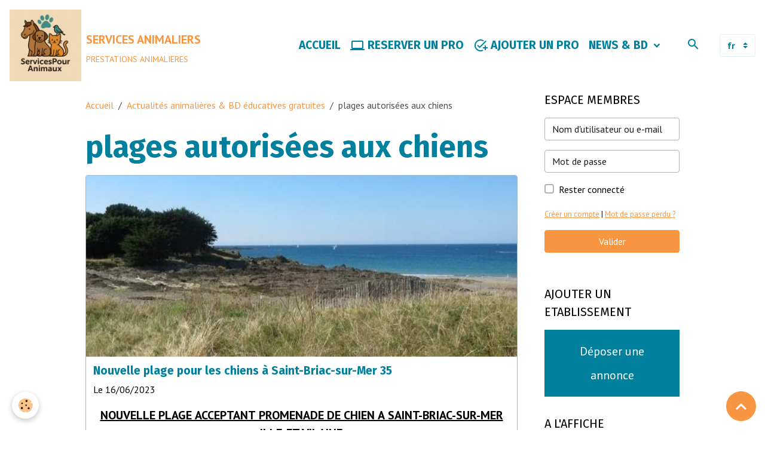

--- FILE ---
content_type: text/html; charset=UTF-8
request_url: https://www.servicespouranimaux.com/blog/do/tag/plages-autorisees-aux-chiens/
body_size: 96713
content:

<!DOCTYPE html>
<html lang="fr">
    <head>
        <title>plages autorisées aux chiens</title>
        <meta name="theme-color" content="rgb(255, 255, 255)">
        <meta name="msapplication-navbutton-color" content="rgb(255, 255, 255)">
        <!-- METATAGS -->
        <!-- rebirth / basic -->
<!--[if IE]>
<meta http-equiv="X-UA-Compatible" content="IE=edge">
<![endif]-->
<meta charset="utf-8">
<meta name="viewport" content="width=device-width, initial-scale=1, shrink-to-fit=no">
    <link rel="alternate" type="application/rss+xml" href="https://www.servicespouranimaux.com/blog/do/rss.xml" />
    <link href="//www.servicespouranimaux.com/fr/themes/designlines/610a7ec3e77e6d1485e6fede.css?v=8eaf8b4612a69cbec9d909554f2ab22b" rel="stylesheet">
    <link href="//www.servicespouranimaux.com/fr/themes/designlines/61e844a6c05a58a70924745a.css?v=efe782c9fdf73b21d046a18d76617ff9" rel="stylesheet">
    <link rel="canonical" href="https://www.servicespouranimaux.com/blog/do/tag/plages-autorisees-aux-chiens/">
    <meta name="msvalidate.01" content="c57790f302334da89611847e66d7572c">
<meta name="generator" content="e-monsite (e-monsite.com)">

    <link rel="icon" href="https://www.servicespouranimaux.com/medias/site/favicon/servicespouranimaux-logo-officiel.png">
    <link rel="apple-touch-icon" sizes="114x114" href="https://www.servicespouranimaux.com/medias/site/mobilefavicon/logo-officiel-servicespouranimaux-1.png?fx=c_114_114">
    <link rel="apple-touch-icon" sizes="72x72" href="https://www.servicespouranimaux.com/medias/site/mobilefavicon/logo-officiel-servicespouranimaux-1.png?fx=c_72_72">
    <link rel="apple-touch-icon" href="https://www.servicespouranimaux.com/medias/site/mobilefavicon/logo-officiel-servicespouranimaux-1.png?fx=c_57_57">
    <link rel="apple-touch-icon-precomposed" href="https://www.servicespouranimaux.com/medias/site/mobilefavicon/logo-officiel-servicespouranimaux-1.png?fx=c_57_57">

<link href="https://fonts.googleapis.com/css?family=Fira%20Sans:300,400,700%7CCabin:300,400,700%7CPT%20Sans:300,400,700&amp;display=swap" rel="stylesheet">

    
    <link rel="preconnect" href="https://fonts.googleapis.com">
    <link rel="preconnect" href="https://fonts.gstatic.com" crossorigin="anonymous">
    <link href="https://fonts.googleapis.com/css?family=Cabin:300,300italic,400,400italic,700,700italic&display=swap" rel="stylesheet">

<link href="//www.servicespouranimaux.com/themes/combined.css?v=6_1642769533_54" rel="stylesheet">


<link rel="preload" href="//www.servicespouranimaux.com/medias/static/themes/bootstrap_v4/js/jquery-3.6.3.min.js?v=26012023" as="script">
<script src="//www.servicespouranimaux.com/medias/static/themes/bootstrap_v4/js/jquery-3.6.3.min.js?v=26012023"></script>
<link rel="preload" href="//www.servicespouranimaux.com/medias/static/themes/bootstrap_v4/js/popper.min.js?v=31012023" as="script">
<script src="//www.servicespouranimaux.com/medias/static/themes/bootstrap_v4/js/popper.min.js?v=31012023"></script>
<link rel="preload" href="//www.servicespouranimaux.com/medias/static/themes/bootstrap_v4/js/bootstrap.min.js?v=31012023" as="script">
<script src="//www.servicespouranimaux.com/medias/static/themes/bootstrap_v4/js/bootstrap.min.js?v=31012023"></script>
<script src="//www.servicespouranimaux.com/themes/combined.js?v=6_1642769533_54&lang=fr"></script>
<script type="application/ld+json">
    {
        "@context" : "https://schema.org/",
        "@type" : "WebSite",
        "name" : "SERVICES ANIMALIERS",
        "url" : "https://www.servicespouranimaux.com/"
    }
</script>

<meta name="google-site-verification" content="adBdxFfABbwvsNdCEdjcFvSsPjXaopcb7ytkxz1clyY" />


        <!-- //METATAGS -->
            <script src="//www.servicespouranimaux.com/medias/static/js/rgpd-cookies/jquery.rgpd-cookies.js?v=763"></script>
    <script>
                                    $(document).ready(function() {
            $.RGPDCookies({
                theme: 'bootstrap_v4',
                site: 'www.servicespouranimaux.com',
                privacy_policy_link: '/about/privacypolicy/',
                cookies: [{"id":null,"favicon_url":"https:\/\/ssl.gstatic.com\/analytics\/20210414-01\/app\/static\/analytics_standard_icon.png","enabled":true,"model":"google_analytics","title":"Google Analytics","short_description":"Permet d'analyser les statistiques de consultation de notre site","long_description":"Indispensable pour piloter notre site internet, il permet de mesurer des indicateurs comme l\u2019affluence, les produits les plus consult\u00e9s, ou encore la r\u00e9partition g\u00e9ographique des visiteurs.","privacy_policy_url":"https:\/\/support.google.com\/analytics\/answer\/6004245?hl=fr","slug":"google-analytics"},{"id":null,"favicon_url":"","enabled":true,"model":"addthis","title":"AddThis","short_description":"Partage social","long_description":"Nous utilisons cet outil afin de vous proposer des liens de partage vers des plateformes tiers comme Twitter, Facebook, etc.","privacy_policy_url":"https:\/\/www.oracle.com\/legal\/privacy\/addthis-privacy-policy.html","slug":"addthis"}],
                modal_title: 'Gestion\u0020des\u0020cookies',
                modal_description: 'd\u00E9pose\u0020des\u0020cookies\u0020pour\u0020am\u00E9liorer\u0020votre\u0020exp\u00E9rience\u0020de\u0020navigation,\nmesurer\u0020l\u0027audience\u0020du\u0020site\u0020internet,\u0020afficher\u0020des\u0020publicit\u00E9s\u0020personnalis\u00E9es,\nr\u00E9aliser\u0020des\u0020campagnes\u0020cibl\u00E9es\u0020et\u0020personnaliser\u0020l\u0027interface\u0020du\u0020site.',
                privacy_policy_label: 'Consulter\u0020la\u0020politique\u0020de\u0020confidentialit\u00E9',
                check_all_label: 'Tout\u0020cocher',
                refuse_button: 'Refuser',
                settings_button: 'Param\u00E9trer',
                accept_button: 'Accepter',
                callback: function() {
                    // website google analytics case (with gtag), consent "on the fly"
                    if ('gtag' in window && typeof window.gtag === 'function') {
                        if (window.jsCookie.get('rgpd-cookie-google-analytics') === undefined
                            || window.jsCookie.get('rgpd-cookie-google-analytics') === '0') {
                            gtag('consent', 'update', {
                                'ad_storage': 'denied',
                                'analytics_storage': 'denied'
                            });
                        } else {
                            gtag('consent', 'update', {
                                'ad_storage': 'granted',
                                'analytics_storage': 'granted'
                            });
                        }
                    }
                }
            });
        });
    </script>
        <script async src="https://www.googletagmanager.com/gtag/js?id=G-4VN4372P6E"></script>
<script>
    window.dataLayer = window.dataLayer || [];
    function gtag(){dataLayer.push(arguments);}
    
    gtag('consent', 'default', {
        'ad_storage': 'denied',
        'analytics_storage': 'denied'
    });
    
    gtag('js', new Date());
    gtag('config', 'G-4VN4372P6E');
</script>

        
    <!-- Global site tag (gtag.js) -->
        <script async src="https://www.googletagmanager.com/gtag/js?id=G-6G8280STM2"></script>
        <script>
        window.dataLayer = window.dataLayer || [];
        function gtag(){dataLayer.push(arguments);}

gtag('consent', 'default', {
            'ad_storage': 'denied',
            'analytics_storage': 'denied'
        });
        gtag('set', 'allow_ad_personalization_signals', false);
                gtag('js', new Date());
        gtag('config', 'G-6G8280STM2');
    </script>
                            </head>
    <body id="blog_do_tag_plages-autorisees-aux-chiens" data-template="default">
        

                <!-- BRAND TOP -->
        
        <!-- NAVBAR -->
                                                                                                                                                                <nav class="navbar navbar-expand-lg position-sticky radius-top" id="navbar" data-animation="sliding" data-shrink="150">
                                                                    <a aria-label="brand" class="navbar-brand d-inline-flex align-items-center" href="https://www.servicespouranimaux.com/">
                                                    <img src="https://www.servicespouranimaux.com/medias/site/logos/logo-officiel-servicespouranimaux.png" alt="SERVICES ANIMALIERS" class="img-fluid brand-logo mr-2 d-inline-block">
                                                                        <span class="brand-titles d-lg-flex flex-column align-items-start">
                            <span class="brand-title d-inline-block">SERVICES ANIMALIERS</span>
                                                        <span class="brand-subtitle d-none d-lg-inline-block">PRESTATIONS ANIMALIERES</span>
                                                    </span>
                                            </a>
                                                    <button id="buttonBurgerMenu" title="BurgerMenu" class="navbar-toggler collapsed" type="button" data-toggle="collapse" data-target="#menu">
                    <span></span>
                    <span></span>
                    <span></span>
                    <span></span>
                </button>
                <div class="collapse navbar-collapse flex-lg-grow-0 ml-lg-auto" id="menu">
                                                                                                                <ul class="navbar-nav navbar-menu nav-all nav-all-right">
                                                                                                                                                                                            <li class="nav-item" data-index="1">
                            <a class="nav-link" href="https://www.servicespouranimaux.com/">
                                                                ACCUEIL
                            </a>
                                                                                </li>
                                                                                                                                                                                            <li class="nav-item" data-index="2">
                            <a class="nav-link" href="https://www.servicespouranimaux.com/annuaire/">
                                                                                                                                                                                <i class="material-icons md-computer"></i>
                                                                RESERVER UN PRO
                            </a>
                                                                                </li>
                                                                                                                                                                                            <li class="nav-item" data-index="3">
                            <a class="nav-link" href="https://www.servicespouranimaux.com/members/subscribe/">
                                                                                                                                                                                <i class="material-icons md-add_task"></i>
                                                                AJOUTER UN PRO
                            </a>
                                                                                </li>
                                                                                                                                                                                                                                                                            <li class="nav-item dropdown" data-index="4">
                            <a class="nav-link dropdown-toggle" href="https://www.servicespouranimaux.com/blog/">
                                                                NEWS & BD
                            </a>
                                                                                        <div class="collapse dropdown-menu">
                                    <ul class="list-unstyled">
                                                                                                                                                                                                                                                                    <li>
                                                <a class="dropdown-item" href="https://www.servicespouranimaux.com/blog/actualites/">
                                                    Actualités animalières
                                                </a>
                                                                                                                                            </li>
                                                                                                                                                                                                                                                                    <li>
                                                <a class="dropdown-item" href="https://www.servicespouranimaux.com/blog/promos/">
                                                    Promotions animalières
                                                </a>
                                                                                                                                            </li>
                                                                                                                                                                                                                                                                    <li>
                                                <a class="dropdown-item" href="https://www.servicespouranimaux.com/blog/dictionnaire-animalier-lexique-races-canines-felines-equines-rongeurs-reptiles-oiseaux/">
                                                    Lexique animalier
                                                </a>
                                                                                                                                            </li>
                                                                                                                                                                                                                                                                    <li>
                                                <a class="dropdown-item" href="https://www.servicespouranimaux.com/blog/bd-chien-chat-nac-cheval-bande-dessinee-educative-avec-animaux/">
                                                    BD éducatives gratuites
                                                </a>
                                                                                                                                            </li>
                                                                                <li class="dropdown-menu-root">
                                            <a class="dropdown-item" href="https://www.servicespouranimaux.com/blog/">NEWS & BD</a>
                                        </li>
                                    </ul>
                                </div>
                                                    </li>
                                    </ul>
            
                                    
                    
                                        <ul class="navbar-nav navbar-widgets ml-lg-4">
                                                <li class="nav-item d-none d-lg-block">
                            <a href="javascript:void(0)" class="nav-link search-toggler"><i class="material-icons md-search"></i></a>
                        </li>
                                                                    </ul>
                                        
                                        <select class="custom-select navbar-langs ml-lg-4" onchange="window.location.href=this.value">
                                                <option value="//www.servicespouranimaux.com/en">
                        en
                        </option>
                                                <option selected value="//www.servicespouranimaux.com/">
                        fr
                        </option>
                                            </select>
                    
                                        <form method="get" action="https://www.servicespouranimaux.com/search/site/" id="navbar-search" class="fade">
                        <input class="form-control form-control-lg" type="text" name="q" value="" placeholder="Votre recherche" pattern=".{3,}" required>
                        <button type="submit" class="btn btn-link btn-lg"><i class="material-icons md-search"></i></button>
                        <button type="button" class="btn btn-link btn-lg search-toggler d-none d-lg-inline-block"><i class="material-icons md-clear"></i></button>
                    </form>
                                    </div>
                    </nav>

        <!-- HEADER -->
                                                        <header id="header">
                                </header>
                <!-- //HEADER -->

        <!-- WRAPPER -->
                                                            <div id="wrapper" class="container">

                        <div class="row align-items-lg-start">
                            <main id="main" class="col-lg-9">

                                                                            <ol class="breadcrumb">
                                    <li class="breadcrumb-item"><a href="https://www.servicespouranimaux.com/">Accueil</a></li>
                                                <li class="breadcrumb-item"><a href="https://www.servicespouranimaux.com/blog/">Actualités animalières & BD éducatives gratuites</a></li>
                                                <li class="breadcrumb-item active">plages autorisées aux chiens</li>
                        </ol>

    <script type="application/ld+json">
        {
            "@context": "https://schema.org",
            "@type": "BreadcrumbList",
            "itemListElement": [
                                {
                    "@type": "ListItem",
                    "position": 1,
                    "name": "Accueil",
                    "item": "https://www.servicespouranimaux.com/"
                  },                                {
                    "@type": "ListItem",
                    "position": 2,
                    "name": "Actualités animalières &amp; BD éducatives gratuites",
                    "item": "https://www.servicespouranimaux.com/blog/"
                  },                                {
                    "@type": "ListItem",
                    "position": 3,
                    "name": "plages autorisées aux chiens",
                    "item": "https://www.servicespouranimaux.com//blog/do/tag/plages-autorisees-aux-chiens"
                  }                          ]
        }
    </script>
                                            
                                        
                                        
                                                            <div class="view view-blog" id="view-tags">

        <div class="container">
        <div class="row">
            <div class="col">
                                <h1 class="view-title">plages autorisées aux chiens</h1>
                    
                            </div>
        </div>
    </div>
                    
                        
<div id="rows-610a7ec3e77e6d1485e6fede" class="rows" data-total-pages="1" data-current-page="1">
                            
                        
                                                                                        
                                                                
                
                        
                
                
                                    
                
                                
        
                                    <div id="row-610a7ec3e77e6d1485e6fede-1" class="row-container pos-1 page_1 container">
                    <div class="row-content">
                                                                                <div class="row" data-role="line">
                                    
                                                                                
                                                                                                                                                                                                            
                                                                                                                                                                                                                                                    
                                                                                
                                                                                
                                                                                                                        
                                                                                
                                                                                                                                                                            
                                                                                        <div data-role="cell" data-size="lg" id="cell-610a7ec3e7816d1485e6e16c" class="col widget-blog-tag">
                                               <div class="col-content">                                                        
<div id="blog_tag0">
    <div class="card-deck blog-items default-style list-1-col" data-addon="blog">
            <div class="card blog-item"  data-category="actualites" data-date="06/16/2023">

            
                        <a href="https://www.servicespouranimaux.com/blog/actualites/plage-pour-chien-saint-briac-sur-mer-promenade-de-chien-sans-laisse-ille-et-vilaine.html" class="card-object">
                <img loading="lazy" src="https://www.servicespouranimaux.com/medias/images/plage-pour-chien-saint-briac-sur-mer-plages-autorisees-aux-chiens-ille-et-vilaine-35.jpg?fx=c_1200_675&v=1" alt="Plage acceptant promenade de chien Saint-Briac-sur-Mer 35" class="mx-auto d-block" width="1200" height="675">
            </a>
                        <div class="card-body">
                                <p class="media-heading">
                    <a href="https://www.servicespouranimaux.com/blog/actualites/plage-pour-chien-saint-briac-sur-mer-promenade-de-chien-sans-laisse-ille-et-vilaine.html">Nouvelle plage pour les chiens à Saint-Briac-sur-Mer 35</a>
                </p>
                                <p class="meta">
                                            <span class="meta-date">Le 16/06/2023</span>
                                    </p>
                                <div class="description">
                    <p style="text-align: center;"><u><strong><span style="font-size:20px;">NOUVELLE PLAGE ACCEPTANT PROMENADE DE CHIEN A SAINT-BRIAC-SUR-MER ILLE-ET-VILAINE</span></strong></u></p>

<p style="text-align: center;">&nbsp;</p>

<p><span style="font-size:20px;"></span></p>

<p><span style="font-size:20px;">Bonne nouvelle pour les <strong>chiens </strong>et leurs propri&eacute;taires, depuis peu, il existe une nouvelle <strong>plage acceptant les chiens</strong> et la <strong>promenade de chien sans laisse</strong> &agrave; <strong>Saint-Briac-sur-Mer</strong> en <strong>Ille-et-Vilaine</strong> dans la r&eacute;gion <strong>Bretagne</strong>.</span></p>

<p><span style="font-size:20px;"><strong>Saint-Briac-sur-Mer</strong> est situ&eacute;e&nbsp;&agrave; l&#39;ouest de <strong>Dinard </strong>et de <strong>Saint-Malo</strong> et la commune est frontali&egrave;re avec le d&eacute;partement des <strong>C&ocirc;tes-d&#39;Armor</strong>. Repr&eacute;sent&eacute;e actuellement par Monsieur Le Maire Philippe Fourneyron, la commune a r&eacute;cemment mis en place une <strong>plage qui accepte les chiens</strong> et qui a pour rares sp&eacute;cificit&eacute;s d&#39;accepter la <strong>promenade de chiens sans laisse </strong>et d&#39;&ecirc;tre <strong>ouverte toute l&#39;ann&eacute;e</strong> car la grande majorit&eacute; des <a href="https://www.servicespouranimaux.com/blog/actualites/plage-pour-chien-trouver-plages-autorisees-aux-chiens-en-france.html"><strong>plages pour chiens</strong></a> sur tout le vaste littoral <strong>Fran&ccedil;ais </strong>impose la <strong>promenade de chiens</strong> tenus en laisse et g&eacute;n&eacute;ralement, les<strong> plages sont autoris&eacute;es&nbsp;aux&nbsp;chiens</strong> uniquement sur une p&eacute;riode donn&eacute;e.</span></p>

<p><span style="font-size:20px;"><u>A noter, le nom et l&#39;adresse de la <strong>plage acceptant les chiens</strong> et la <strong>promenade de chien sans laisse</strong> sont</u>&nbsp;:</span></p>

<p><span style="font-size:20px;"><strong>Plage&nbsp;Tertre Pel&eacute; </strong>- Les Tertres - <strong>35800</strong> <strong>Saint-Briac-sur-Mer </strong>- <strong>Ille-et-Vilaine</strong> - <strong>Bretagne</strong></span></p>

<p>&nbsp;</p>

<p><span style="font-size:20px;"></span></p>

<p><span style="font-size:20px;">Bon &agrave; savoir, la <strong>plage pour chien</strong> &agrave;&nbsp;<strong>Saint-briac-sur-Mer</strong> b&eacute;n&eacute;ficie d&#39;un cadre naturel prot&eacute;g&eacute;&nbsp;et de chemins de sentiers qui longent la <strong>c&ocirc;te d&#39;Emeraude</strong>, id&eacute;al&nbsp;pour la <strong>promenade de chiens </strong>et se balader en famille.</span></p>

<p><span style="font-size:20px;"><u>Vous recherchez une <strong>plage pour chien</strong> partout en <strong>France</strong>, il suffit de suivre le lien de l&#39;annuaire gratuit <strong>servicespouranimaux.com</strong> suivant</u> :</span></p>

<p><u><strong><span style="font-size:20px;"><a href="https://www.servicespouranimaux.com/annuaire/plages-pour-animaux/"><span style="color:#e67e22;">Plages autoris&eacute;es aux chiens</span></a></span></strong></u><span style="font-size:20px;"></span></p>

                </div>
                                            </div>
                            <div class="card-footer">
                    <a href="https://www.servicespouranimaux.com/blog/actualites/plage-pour-chien-saint-briac-sur-mer-promenade-de-chien-sans-laisse-ille-et-vilaine.html" class="btn btn-primary btn-sm">Lire la suite</a>
                </div>
                    </div>
            <div class="card blog-item"  data-category="actualites" data-date="08/02/2021">

            
                        <a href="https://www.servicespouranimaux.com/blog/actualites/plage-pour-chien-trouver-plages-autorisees-aux-chiens-en-france.html" class="card-object">
                <img loading="lazy" src="https://www.servicespouranimaux.com/medias/images/plage-pour-chien-france.jpg?fx=c_1200_675&v=1" alt="Plage pour chien, plages autorisées aux chiens" class="mx-auto d-block" width="1200" height="675">
            </a>
                        <div class="card-body">
                                <p class="media-heading">
                    <a href="https://www.servicespouranimaux.com/blog/actualites/plage-pour-chien-trouver-plages-autorisees-aux-chiens-en-france.html">Plage pour chien & Plages autorisées aux chiens ?</a>
                </p>
                                <p class="meta">
                                            <span class="meta-date">Le 02/08/2021</span>
                                    </p>
                                <div class="description">
                    <p><strong><span style="font-size:20px;"><u>PLAGE POUR CHIEN, COMMENT TROUVER DES PLAGES AUTORISEES AUX CHIENS</u> ?</span></strong></p>

<p>&nbsp;</p>

<p><span style="font-size:20px;"></span></p>

<p><span style="font-size:20px;">En 2021, <strong>trouver </strong>une<strong> <a href="https://www.servicespouranimaux.com/annuaire/plages-pour-animaux/">plage pour chien</a></strong> n&#39;est pas toujours facile car&nbsp;le nombre de&nbsp;<strong>plages autoris&eacute;es aux chiens</strong> varient en fonction de la saisonnalit&eacute; d&#39;une part et des diff&eacute;rentes politiques exerc&eacute;es dans les Communes du littoral fran&ccedil;ais d&#39;autre part. En <strong>France</strong>, chaque Commune d&eacute;cide de ses orientations et des r&eacute;glementations urbaines &agrave; faire respecter&nbsp;dont la d&eacute;cision d&#39;autoriser ou non la <strong>promenade de chien sur les plages</strong> ou dans les parcs.</span></p>

<p>&nbsp;</p>

<p><span style="font-size:20px;">La plupart des Communes qui d&eacute;cident par d&eacute;cret d&#39;accepter la <strong>promenade de chiens</strong>&nbsp;sur une ou plusieurs plages rendent obligatoires la <strong>tenue en laisse des animaux</strong>. Il existe peu de <strong>plages pour chiens</strong> o&ugrave; la <strong>tenue en laisse</strong> n&#39;est pas obligatoire et sur lesquelles les chiens peuvent courir en libert&eacute;. Les r&egrave;gles concernant les <strong>plages pour chiens</strong> sont devenues strictes et signal&eacute;es par des panneaux &agrave; proximit&eacute; ou &agrave; l&#39;entr&eacute;e de chaque&nbsp;lieu.</span></p>

<p><span style="font-size:20px;">&nbsp;&nbsp;&nbsp;</span></p>

<p><span style="font-size:20px;">Le nombre total de <strong>plages autoris&eacute;es aux chiens</strong> en <strong>France </strong>est tr&egrave;s limit&eacute; et encore plus pendant l&#39;&eacute;t&eacute; principalement r&eacute;serv&eacute; aux touristes ce qui complique davantage la recherche d&#39;une <a href="https://www.servicespouranimaux.com/annuaire/plages-pour-animaux/"><strong>plage autoris&eacute;e au chien</strong></a>.</span></p>

<p>&nbsp;</p>

<p><span style="font-size:20px;"></span></p>

<p><span style="font-size:20px;"><u>Quelles <strong>solutions </strong>pour <strong>trouver </strong>une <strong>plage pour chien</strong> en <strong>France</strong></u><strong> </strong>?</span></p>

<p><span style="font-size:20px;"></span></p>

<p><span style="font-size:20px;">Plusieurs <strong>solutions </strong>permettent de <strong>trouver </strong>une <strong>plage autoris&eacute;e au chien</strong> dont la plus fastidieuse est d&#39;appeler directement la&nbsp;Mairie des Communes littorales cibl&eacute;es afin d&#39;obtenir l&#39;information souhait&eacute;e.</span></p>

<p>&nbsp;</p>

<p><span style="font-size:20px;">La <strong>solution </strong>la plus simple est de chercher une <strong>plage acceptant les chiens</strong> sur <strong>internet </strong>via certains <strong>sites web</strong> sp&eacute;cialis&eacute;s qui recensent et diffusent les <strong>adresses </strong>de toutes les <strong>plages autoris&eacute;es aux chiens</strong> partout en <strong>France</strong>.&nbsp;</span></p>

<p>&nbsp;</p>

<p><span style="font-size:20px;">L&#39;<strong>annuaire</strong> en ligne <strong>servicespouranimaux.com</strong> r&eacute;pertorie entre autres&nbsp;toutes les <strong>adresses </strong>des <strong>plages acceptant les chiens</strong> par d&eacute;partement et par ville ce qui facilite la <strong>recherche </strong>d&#39;une <strong>plage pour promener son chien</strong>.&nbsp;</span></p>

<p>&nbsp;</p>

<p>&nbsp;</p>

<p><span style="font-size:20px;"></span></p>

<p><span style="font-size:20px;">Retrouvez toutes les <a href="https://www.servicespouranimaux.com/annuaire/plages-pour-animaux/"><strong>plages autoris&eacute;es aux chiens</strong></a> partout sur le littoral en <strong>France</strong>, <strong>Nord 59, Pas-de-Calais 62, Somme 80, Seine-Maritime 76 Le Havre, Calvados 14 Deauville, Manche 50 Cherbourg, Ille-et-Vilaine 35 Saint-Malo Dinard Cancale, C&ocirc;tes-d&#39;Armor 22 Saint-Cast-le-Guildo&nbsp;Saint-Brieuc Paimpol Perros-Guirec, Finist&egrave;re 29 Roscoff Brest Crozon Douarnenez Concarneau, Morbihan 56 Guidel Lorient Quiberon Carnac La Trinit&eacute;-sur-Mer Sarzeau, Loire-Atlantique 44 La Baule-Escoublac Pornichet Pornic, Vend&eacute;e 85 Saint-Jean-de-Monts Les Sables-d&#39;Olonne La Tranche-sur-Mer La Rochelle, Charente-Maritime 17 Fouras Saint-Pierre-d&#39;Ol&eacute;ron La Tremblade Vaux-sur-Mer Saint-Palais-sur-Mer Royan Saint-Georges-de-Didonne, Gironde 33 Soulac-sur-Mer Lacanau Andernos-les-Bains Arcachon Cap-Ferret Pyla-sur-Mer, Landes 40 Biscarrosse-Plage Mimizan-Plage Capbreton, Pyr&eacute;n&eacute;es-Atlantiques 64 Biarritz Bidart Saint-Jean-de-Luz, Pyr&eacute;n&eacute;es-Orientales 66 Argel&egrave;s-Plage Saint-Cyprien Perpignan Canet-en-Roussillon Port-Barcar&egrave;s, Aude 11 Port Leucate Port-la-Nouvelle Narbonne-Plage Gruissan, H&eacute;rault 34 Valras-Plage Agde Marseillan S&egrave;te Frontignan Carnon-Plage La Grande-Motte, Gard 30 Le Grau-du-Roi Aigues-Mortes, Bouches-du-Rh&ocirc;ne 13 Saintes-Maries-de-la-Mer Fos-sur-Mer Port-de-Bouc Martigues Istres Vitrolles Marseille Cassis La Ciotat, Var 83 La Madrague Bandol Sanary-sur-Mer Six-Fours-les-Plages Le Brusc Saint-Mandrier-sur-Mer La Seyne-sur-Mer Toulon Le Pradet Carqueiranne Hy&egrave;res La Londe-les-Maures Cabasson Le Lavandou Cavali&egrave;re Rayol-Canadel-sur-Mer Cavalaire-sur-Mer La Croix-Valmer Saint-Tropez Port-Grimaud Sainte-Maxime Saint-Aygulf Fr&eacute;jus Saint-Rapha&euml;l Agay, Alpes-Maritimes 06 Th&eacute;oule-sur-Mer La Napoule Mandelieu-la-Napoule Cannes Juan-les-Pins Antibes Cagnes-sur-Mer Cros-de-Cagnes Nice Villefranche-sur-Mer Beaulieu-sur-Mer Saint-Jean Cap-Ferrat Cap-d&#39;Ail Fontvieille Monaco Monte-Carlo Roquebrune-Cap-Martin Menton Garavan, Haute Corse 2B Bastia Saint-Florent Calvi L&#39;Ile-Rousse Gal&eacute;ria Cervione Al&eacute;ria, Corse-du-Sud 2A Porto-Vecchio Bonifacio Propriano Ajaccio Carg&egrave;se Piana</strong>...&nbsp;</span></p>

<p><strong><span style="font-size:20px;">01 - Ain&nbsp;- Bourg-en-bresse -&nbsp;02 - Aisne&nbsp;- Laon -&nbsp;03 - Allier&nbsp;- Moulins -&nbsp;04 - Alpes-de-Haute-Provence&nbsp;- Digne-les-bains -&nbsp;05 - Hautes-alpes&nbsp;- Gap -06 - Alpes-maritimes&nbsp;- Nice -&nbsp;07 - Ard&egrave;che&nbsp;- Privas -&nbsp;08 - Ardennes&nbsp;- Charleville-m&eacute;zi&egrave;res -&nbsp;09 - Ari&egrave;ge&nbsp;- Foix -&nbsp;10 - Aube&nbsp;- Troyes -&nbsp;11 - Aude&nbsp;- Carcassonne -&nbsp;12 - Aveyron&nbsp;- Rodez -&nbsp;13 - Bouches-du-Rh&ocirc;ne&nbsp;- Marseille -&nbsp;14 - Calvados&nbsp;- Caen -&nbsp;15 - Cantal&nbsp;- Aurillac -&nbsp;16 - Charente&nbsp;- Angoul&ecirc;me -&nbsp;17 - Charente-maritime&nbsp;- La rochelle -&nbsp;18 - Cher&nbsp;- Bourges -&nbsp;19 - Corr&egrave;ze&nbsp;- Tulle -&nbsp;2A - Corse-du-sud&nbsp;- Ajaccio -&nbsp;2B - Haute-Corse&nbsp;- Bastia -&nbsp;21 - C&ocirc;te-d&#39;Or&nbsp;- Dijon -&nbsp;22 - C&ocirc;tes-d&#39;Armor&nbsp;- Saint-brieuc -&nbsp;23 - Creuse&nbsp;- Gu&eacute;ret -&nbsp;24 - Dordogne&nbsp;- P&eacute;rigueux -&nbsp;25 - Doubs&nbsp;- Besan&ccedil;on -&nbsp;26 - Dr&ocirc;me&nbsp;- Valence -&nbsp;27 - Eure&nbsp;- &Eacute;vreux -&nbsp;28 - Eure-et-loir&nbsp;- Chartres -&nbsp;29 - Finist&egrave;re&nbsp;- Quimper -&nbsp;30 - Gard&nbsp;- N&icirc;mes -&nbsp;31 - Haute-garonne&nbsp;- Toulouse -&nbsp;32 - Gers&nbsp;- Auch -&nbsp;33 - Gironde&nbsp;- Bordeaux -&nbsp;34 - H&eacute;rault&nbsp;- Montpellier -&nbsp;35 - Ille-et-vilaine&nbsp;- Rennes -&nbsp;36 - Indre&nbsp;- Ch&acirc;teauroux -&nbsp;37 - Indre-et-loire&nbsp;- Tours -&nbsp;38 - Is&egrave;re&nbsp;- Grenoble -&nbsp;39 - Jura&nbsp;- Lons-le-saunier -&nbsp;40 - Landes&nbsp;- Mont-de-marsan -&nbsp;41 - Loir-et-cher&nbsp;- Blois -&nbsp;42 - Loire&nbsp;- Saint-&eacute;tienne -&nbsp;43 - Haute-loire&nbsp;- Le puy-en-velay -&nbsp;44 - Loire-atlantique&nbsp;- Nantes -&nbsp;45 - Loiret&nbsp;- Orl&eacute;ans -&nbsp;46 - Lot&nbsp;- Cahors -&nbsp;47 - Lot-et-garonne&nbsp;- Agen -&nbsp;48 - Loz&egrave;re&nbsp;- Mende -&nbsp;49 - Maine-et-loire&nbsp;- Angers -&nbsp;50 - Manche&nbsp;- Saint-l&ocirc; -&nbsp;51 - Marne&nbsp;- Ch&acirc;lons-en-champagne -&nbsp;52 - Haute-marne&nbsp;- Chaumont -&nbsp;53 - Mayenne&nbsp;- Laval -&nbsp;54 - Meurthe-et-moselle&nbsp;- Nancy -&nbsp;55 - Meuse&nbsp;- Bar-le-duc -&nbsp;56 - Morbihan&nbsp;- Vannes -&nbsp;57 - Moselle&nbsp;- Metz -&nbsp;58 - Ni&egrave;vre&nbsp;- Nevers -&nbsp;59 - Nord&nbsp;- Lille -&nbsp;60 - Oise&nbsp;- Beauvais -&nbsp;61 - Orne&nbsp;- Alen&ccedil;on -&nbsp;62 - Pas-de-calais&nbsp;- Arras -&nbsp;63 - Puy-de-d&ocirc;me&nbsp;- Clermont-ferrand -&nbsp;64 - Pyr&eacute;n&eacute;es-atlantiques&nbsp;- Pau -&nbsp;65 - Hautes-Pyr&eacute;n&eacute;es&nbsp;- Tarbes -&nbsp;66 - Pyr&eacute;n&eacute;es-orientales&nbsp;- Perpignan -&nbsp;67 - Bas-rhin&nbsp;- Strasbourg -&nbsp;68 - Haut-rhin&nbsp;- Colmar -&nbsp;69 - Rh&ocirc;ne&nbsp;- Lyon -&nbsp;70 - Haute-sa&ocirc;ne&nbsp;- Vesoul -&nbsp;71 - Sa&ocirc;ne-et-loire&nbsp;- M&acirc;con -&nbsp;72 - Sarthe&nbsp;- Le mans -&nbsp;73 - Savoie&nbsp;- Chamb&eacute;ry -&nbsp;74 - Haute-savoie&nbsp;- Annecy -&nbsp;75 - Paris&nbsp;- Paris -&nbsp;76 - Seine-maritime&nbsp;- Rouen -&nbsp;77 - Seine-et-marne&nbsp;- Melun -&nbsp;78 - Yvelines&nbsp;- Versailles -&nbsp;79 - Deux-s&egrave;vres&nbsp;- Niort -&nbsp;80 - Somme&nbsp;- Amiens -&nbsp;81 - Tarn&nbsp;- Albi -&nbsp;82 - Tarn-et-Garonne&nbsp;- Montauban -&nbsp;83 - Var&nbsp;- Toulon -&nbsp;84 - Vaucluse&nbsp;- Avignon -&nbsp;85 - Vend&eacute;e&nbsp;- La roche-sur-yon -&nbsp;86 - Vienne&nbsp;- Poitiers -&nbsp;87 - Haute-vienne&nbsp;- Limoges -&nbsp;88 - Vosges&nbsp;- &Eacute;pinal -&nbsp;89 - Yonne&nbsp;- Auxerre -&nbsp;90 - Territoire de belfort&nbsp;- Belfort -&nbsp;91 - Essonne&nbsp;- &Eacute;vry -&nbsp;92 - Hauts-de-seine&nbsp;- Nanterre -&nbsp;93 - Seine-Saint-Denis&nbsp;- Bobigny -&nbsp;94 - Val-de-marne&nbsp;- Cr&eacute;teil -&nbsp;95 - Val-d&#39;Oise&nbsp;- Cergy Pontoise -&nbsp;971 - Guadeloupe&nbsp;- Basse-terre -&nbsp;972 - Martinique&nbsp;- Fort-de-france -&nbsp;973 - Guyane&nbsp;- Cayenne -&nbsp;974 - La r&eacute;union&nbsp;- Saint-denis -&nbsp;976 - Mayotte - Mamoudzou</span></strong></p>

<p>&nbsp;</p>

<p>&nbsp;</p>

<p>&nbsp;</p>

<p>&nbsp;</p>

                </div>
                                            </div>
                            <div class="card-footer">
                    <a href="https://www.servicespouranimaux.com/blog/actualites/plage-pour-chien-trouver-plages-autorisees-aux-chiens-en-france.html" class="btn btn-primary btn-sm">Lire la suite</a>
                </div>
                    </div>
    </div>
</div>

    
                                                </div>
                                            </div>
                                                                                                                                                        </div>
                                            </div>
                                    </div>
                        </div>

                
    <script>
        emsChromeExtension.init('blogtag', '610a7ec3e77d6d1485e69250', 'e-monsite.com');
    </script>
</div>
                </main>

                                <aside id="sidebar" class="col-lg-3 sticky-top">
                    <div id="sidebar-inner">
                                                                                                                                                                                                        <div id="widget-1"
                                     class="widget"
                                     data-id="widget_member"
                                     data-widget-num="1">
                                            <div class="widget-title">
            <span>
                    ESPACE MEMBRES
                </span>
                </div>
                                                                                                                            <div class="widget-content">
                                                    <form method="post" action="https://www.servicespouranimaux.com/members/connect">
        <div class="form-group">
            <input class="form-control" type="text" name="username" value="" placeholder="Nom d'utilisateur ou e-mail" required>
        </div>

        <div class="form-group">
            <input class="form-control" type="password" name="passwd" value="" placeholder="Mot de passe" required>
        </div>

        <div class="form-group">
            <div class="custom-control custom-checkbox">
                <input class="custom-control-input" type="checkbox" name="rememberme" value="1" id="rememberme">
                <label for="rememberme" class="custom-control-label">Rester connecté</label>
            </div>
        </div>

        <div class="form-group">
            <small>
                                    <a href="https://www.servicespouranimaux.com/members/subscribe">Créer un compte</a> |
                                <a href="https://www.servicespouranimaux.com/members/passwordlost">Mot de passe perdu ?</a>
            </small>
        </div>

        <button type="submit" name="s" class="btn btn-primary btn-block">Valider</button>
        <p class="mt-4">
            <a class="login-button btn btn-primary login-with-google-button btn-block" href="/members/login/google" hidden><i class="fa fa-google btn-icon"></i> Se connecter avec Google</a>
        </p>
    </form>

                                            </div>
                                                                                                            </div>
                                                                                                                                                                                                                                                                                                                                <div id="widget-2"
                                     class="widget"
                                     data-id="widget_button"
                                     data-widget-num="2">
                                            <div class="widget-title">
            <span>
                    AJOUTER UN ETABLISSEMENT
                </span>
                </div>
                                                                                                                            <div class="widget-content">
                                                    



<p class="text-left">
    <a href="http://www.servicespouranimaux.com/annuaire/do/submit/" class="btn btn-lg btn-main ">Déposer une annonce</a>
</p>

                                            </div>
                                                                                                            </div>
                                                                                                                                                                                                                                                                                                                                <div id="widget-3"
                                     class="widget"
                                     data-id="widget_website_last"
                                     data-widget-num="3">
                                            <div class="widget-title">
            <span>
                    A L'AFFICHE
                </span>
                </div>
                                                                                                                            <div class="widget-content">
                                                    <!-- WIDGET : 1 -->

    
<div id="site-module-60170b76018e6d1485e6c398" class="site-module" data-itemid="60170b76018e6d1485e6c398" data-siteid="601705e66f676d1485e6551e" data-category="item"></div>

<ul class="media-list directory-items" data-addon="directory">
                <li class="media featured directory-item" data-category="massage-canin-felin-equin-masseur-animalier" data-edirectory-id="69296f2baf28d9289a177c3d">
                            <a class="media-object" href="https://www.servicespouranimaux.com/annuaire/eleveurs-animaux-dresseurs-chiens-france-dom-tom/massage-canin-felin-equin-masseur-animalier/nutritionniste-animalier-paris-nutrition-chien-chat-ile-de-france-sante-animale-alimentaire-regime-personnalise.html">
                                                                                                                                <img loading="lazy" src="https://www.servicespouranimaux.com/medias/images/nutritionniste-animalier-paris-nutritionniste-canin-paris-nutritionniste-felin-paris-nutrition-animale-ile-de-france-.jpg?fx=c_50_38&v=1" width="50" alt="" class="img-fluid">
                                    </a>
                        <div class="media-body">
                <p class="media-heading">
                    <a href="https://www.servicespouranimaux.com/annuaire/eleveurs-animaux-dresseurs-chiens-france-dom-tom/massage-canin-felin-equin-masseur-animalier/nutritionniste-animalier-paris-nutrition-chien-chat-ile-de-france-sante-animale-alimentaire-regime-personnalise.html" class="stretched-link">75 Nutritionniste animalier canin félin - Paris</a>
                </p>

                            </div>
        </li>
            <li class="media featured directory-item" data-category="taxi-animalier-transport-d-animaux-chien-chat" data-edirectory-id="691845551dac00000002f017">
                            <a class="media-object" href="https://www.servicespouranimaux.com/annuaire/taxi-animalier-transport-d-animaux-chien-chat/taxi-animalier-saint-quentin-transport-chien-chat-cheval-soissons-transporteur-animaux-aisne.html">
                                                                                                                                <img loading="lazy" src="https://www.servicespouranimaux.com/medias/images/taxi-animalier-saint-quentin-transport-canin-felin-equin-soissons-transporteur-chien-chat-cheval-aisne-02-.jpg?fx=c_50_38&v=1" width="50" alt="" class="img-fluid">
                                    </a>
                        <div class="media-body">
                <p class="media-heading">
                    <a href="https://www.servicespouranimaux.com/annuaire/taxi-animalier-transport-d-animaux-chien-chat/taxi-animalier-saint-quentin-transport-chien-chat-cheval-soissons-transporteur-animaux-aisne.html" class="stretched-link">02 Taxi animalier & Transport d'animaux - Saint-Quentin</a>
                </p>

                            </div>
        </li>
            <li class="media featured directory-item" data-category="animalerie" data-edirectory-id="69126b7d82b9e24682f86746">
                            <a class="media-object" href="https://www.servicespouranimaux.com/annuaire/animalerie/plaque-commemorative-pour-animaux-plaques-funeraires-chien-chat-cheval.html">
                                                                                                                                <img loading="lazy" src="https://www.servicespouranimaux.com/medias/images/plaque-commemorative-pour-chien-plaque-commemorative-pour-chat-plaque-commemorative-pour-cheval-.jpg?fx=c_50_38&v=1" width="50" alt="" class="img-fluid">
                                    </a>
                        <div class="media-body">
                <p class="media-heading">
                    <a href="https://www.servicespouranimaux.com/annuaire/animalerie/plaque-commemorative-pour-animaux-plaques-funeraires-chien-chat-cheval.html" class="stretched-link">51 Plaque commémorative pour animaux - Reims</a>
                </p>

                            </div>
        </li>
            <li class="media featured directory-item" data-category="mediation-animale-mediateur-pour-animaux" data-edirectory-id="6903426967b19ce6fd3a16b3">
                            <a class="media-object" href="https://www.servicespouranimaux.com/annuaire/spa/mediation-animale-mediateur-pour-animaux/mediation-animale-montlucon-zootherapie-vichy-moulins-allier.html">
                                                                                                                                <img loading="lazy" src="https://www.servicespouranimaux.com/medias/images/mediation-animale-montlucon-zootherapie-allier-03-.jpg?fx=c_50_38&v=1" width="50" alt="" class="img-fluid">
                                    </a>
                        <div class="media-body">
                <p class="media-heading">
                    <a href="https://www.servicespouranimaux.com/annuaire/spa/mediation-animale-mediateur-pour-animaux/mediation-animale-montlucon-zootherapie-vichy-moulins-allier.html" class="stretched-link">03 Médiation animale - Montluçon Vichy Moulins</a>
                </p>

                            </div>
        </li>
            <li class="media featured directory-item" data-category="vente-chevaux-petites-annonces-poulains-a-vendre-eleveur-equin" data-edirectory-id="68d64f3a158400000002c999">
                            <a class="media-object" href="https://www.servicespouranimaux.com/annuaire/petites-annonces-entre-particuliers-achat-vente-dons-chien-chat-cheval/vente-chevaux-petites-annonces-poulains-a-vendre-eleveur-equin/vente-cheval-castillonnais-narbonne-achat-poulain-carcassonne-jument-a-vendre-aude.html">
                                                                                                                                <img loading="lazy" src="https://www.servicespouranimaux.com/medias/images/eleveur-cheval-castillonnais-narbonne-elevage-cheval-castillonnais-carcassonne-vente-cheval-castillonnais-aude-.jpg?fx=c_50_38&v=1" width="50" alt="" class="img-fluid">
                                    </a>
                        <div class="media-body">
                <p class="media-heading">
                    <a href="https://www.servicespouranimaux.com/annuaire/petites-annonces-entre-particuliers-achat-vente-dons-chien-chat-cheval/vente-chevaux-petites-annonces-poulains-a-vendre-eleveur-equin/vente-cheval-castillonnais-narbonne-achat-poulain-carcassonne-jument-a-vendre-aude.html" class="stretched-link">11 Vente cheval Castillonnais & Achat poulain - Narbonne</a>
                </p>

                            </div>
        </li>
            <li class="media featured directory-item" data-category="photographe-animalier-canin-felin-equin-animaux-sauvages-art-animalier-peinture" data-edirectory-id="67f79c84fa76000000028904">
                            <a class="media-object" href="https://www.servicespouranimaux.com/annuaire/centre-de-toilettage/photographe-animalier-canin-felin-equin-animaux-sauvages-art-animalier-peinture/peintre-animalier-manosque-peinture-animaliere-digne-les-bains-peinture-chien-chat-cheval-oiseau-alpes-de-haute-provence.html">
                                                                                                                                <img loading="lazy" src="https://www.servicespouranimaux.com/medias/images/peintre-animalier-manosque-peinture-animaliere-digne-les-bains-artiste-animalier-alpes-de-haute-provence-.jpg?fx=c_50_38&v=1" width="50" alt="" class="img-fluid">
                                    </a>
                        <div class="media-body">
                <p class="media-heading">
                    <a href="https://www.servicespouranimaux.com/annuaire/centre-de-toilettage/photographe-animalier-canin-felin-equin-animaux-sauvages-art-animalier-peinture/peintre-animalier-manosque-peinture-animaliere-digne-les-bains-peinture-chien-chat-cheval-oiseau-alpes-de-haute-provence.html" class="stretched-link">04 Peinture animalière - Manosque Digne-les-Bains</a>
                </p>

                            </div>
        </li>
            <li class="media featured directory-item" data-category="eleveurs-animaux-dresseurs-chiens-france-dom-tom" data-edirectory-id="6773df5edf7900000002bb37">
                            <a class="media-object" href="https://www.servicespouranimaux.com/annuaire/eleveurs-animaux-dresseurs-chiens-france-dom-tom/comportementaliste-felin-nice-psy-pour-chat-saint-laurent-du-var-alpes-maritimes.html">
                                                                                                                                <img loading="lazy" src="https://www.servicespouranimaux.com/medias/images/comportementaliste-felin-nice-psy-pour-chat-menton-comportementalisme-chat-alpes-maritimes-06-.jpg?fx=c_50_38&v=1" width="50" alt="" class="img-fluid">
                                    </a>
                        <div class="media-body">
                <p class="media-heading">
                    <a href="https://www.servicespouranimaux.com/annuaire/eleveurs-animaux-dresseurs-chiens-france-dom-tom/comportementaliste-felin-nice-psy-pour-chat-saint-laurent-du-var-alpes-maritimes.html" class="stretched-link">06 Comportementaliste félin & Psy pour chat - Nice</a>
                </p>

                            </div>
        </li>
            <li class="media featured directory-item" data-category="veterinaire" data-edirectory-id="67478efd730c000000029c40">
                            <a class="media-object" href="https://www.servicespouranimaux.com/annuaire/veterinaire/osteopathe-animalier-bourg-en-bresse-osteopathie-canin-felin-equin-bovin-oyonnax-ain.html">
                                                                                                                                <img loading="lazy" src="https://www.servicespouranimaux.com/medias/images/osteopathe-animalier-bourg-en-bresse-osteopathie-animale-oyonnax-osteopathe-canin-felin-equin-bovin-ain-01.jpg?fx=c_50_38&v=1" width="50" alt="" class="img-fluid">
                                    </a>
                        <div class="media-body">
                <p class="media-heading">
                    <a href="https://www.servicespouranimaux.com/annuaire/veterinaire/osteopathe-animalier-bourg-en-bresse-osteopathie-canin-felin-equin-bovin-oyonnax-ain.html" class="stretched-link">01 Ostéopathe animalier - Bourg-en-Bresse Oyonnax</a>
                </p>

                            </div>
        </li>
            <li class="media featured directory-item" data-category="avocat-pour-animaux-chien-chat-defense-des-animaux-sauvages" data-edirectory-id="65d4c84b7e9bb0bd7b1fa4a3">
                            <a class="media-object" href="https://www.servicespouranimaux.com/annuaire/avocat-pour-animaux-chien-chat-defense-des-animaux-sauvages/avocat-droit-animalier-nice-cannes-grasse-alpes-maritimes.html">
                                                                                                                                <img loading="lazy" src="https://www.servicespouranimaux.com/medias/images/avocat-droit-animalier-nice-droit-veterinaire-cannes-droit-equin-canin-felin-alpes-maritimes-7.jpg?fx=c_50_38&v=1" width="50" alt="" class="img-fluid">
                                    </a>
                        <div class="media-body">
                <p class="media-heading">
                    <a href="https://www.servicespouranimaux.com/annuaire/avocat-pour-animaux-chien-chat-defense-des-animaux-sauvages/avocat-droit-animalier-nice-cannes-grasse-alpes-maritimes.html" class="stretched-link">06 Avocat droit animalier & Droit vétérinaire - Nice Cannes</a>
                </p>

                            </div>
        </li>
            <li class="media featured directory-item" data-category="centre-de-toilettage" data-edirectory-id="624f63d1d3090e305a9ef249">
                            <a class="media-object" href="https://www.servicespouranimaux.com/annuaire/centre-de-toilettage/toiletteur-animaux-paris-toilettage-a-domicile-chien-chat.html">
                                                                                                                                <img loading="lazy" src="https://www.servicespouranimaux.com/medias/images/salon-de-toilettage-toiletteur-animaux-chien-chat-toiletteur-a-domicile-paris-75-ile-de-france.jpg?fx=c_50_38&v=1" width="50" alt="" class="img-fluid">
                                    </a>
                        <div class="media-body">
                <p class="media-heading">
                    <a href="https://www.servicespouranimaux.com/annuaire/centre-de-toilettage/toiletteur-animaux-paris-toilettage-a-domicile-chien-chat.html" class="stretched-link">75 Toiletteur chien à domicile & Toiletteur chat à domicile - Paris</a>
                </p>

                            </div>
        </li>
            <li class="media featured directory-item" data-category="garde-d-animaux-auvergne-rhone-alpes" data-edirectory-id="6088274aa8eb6d1485e65a78">
                            <a class="media-object" href="https://www.servicespouranimaux.com/annuaire/services-a-domicile/garde-d-animaux-auvergne-rhone-alpes/pet-sitter-vienne-garde-animaux-isere-38.html">
                                                                                                                                <img loading="lazy" src="https://www.servicespouranimaux.com/medias/images/garde-d-animaux-vienne-garde-chien-isere-garde-de-chat-38-.jpg?fx=c_50_38&v=1" width="50" alt="" class="img-fluid">
                                    </a>
                        <div class="media-body">
                <p class="media-heading">
                    <a href="https://www.servicespouranimaux.com/annuaire/services-a-domicile/garde-d-animaux-auvergne-rhone-alpes/pet-sitter-vienne-garde-animaux-isere-38.html" class="stretched-link">38 Garde d'animaux & Pet Sitter - Vienne</a>
                </p>

                            </div>
        </li>
            <li class="media directory-item" data-category="pension-equine-centre-equestre-chevaux-retraites" data-edirectory-id="696231549af300000002cf6b">
                            <a class="media-object" href="https://www.servicespouranimaux.com/annuaire/services-a-domicile/pension-equine-centre-equestre-chevaux-retraites/pension-equine-chalon-sur-saone-pension-chevaux-retraites-macon-garderie-cheval-poney-ane-saone-et-loire.html">
                                                                                                                                <img loading="lazy" src="https://www.servicespouranimaux.com/medias/images/pension-equine-chalon-sur-saone-pension-chevaux-retraites-macon-garderie-chevaux-saone-et-loire-71.jpg?fx=c_50_38&v=1" width="50" alt="" class="img-fluid">
                                    </a>
                        <div class="media-body">
                <p class="media-heading">
                    <a href="https://www.servicespouranimaux.com/annuaire/services-a-domicile/pension-equine-centre-equestre-chevaux-retraites/pension-equine-chalon-sur-saone-pension-chevaux-retraites-macon-garderie-cheval-poney-ane-saone-et-loire.html" class="stretched-link">71 Pension équine & Pension chevaux retraités - Chalon-sur-Saône</a>
                </p>

                            </div>
        </li>
        </ul>

                                            </div>
                                                                                                            </div>
                                                                                                                                                                                                                                                                                                                                                            <div id="widget-4"
                                     class="widget"
                                     data-id="widget_blog_last"
                                     data-widget-num="4">
                                            <div class="widget-title">
            <span>
                    ACTUALITES
                </span>
                </div>
                                                                                                                        <div class="widget-content">
                                            
<div id="blog_last0">
    <div class="card-deck blog-items list-style list-1-col no-gutters mr-0" data-addon="blog">
            <div class="card blog-item"  data-category="actualites" data-date="09/30/2025">
            <div class="row no-gutters">
                                    <div class="d-flex col item-img-col">
                        <a href="https://www.servicespouranimaux.com/blog/actualites/urgence-veterinaire-telephone-veterinaires-de-garde.html" class="card-object">
                            <img loading="lazy" src="https://www.servicespouranimaux.com/medias/images/urgence-veterinaire-veterinaire-de-garde.png?fx=c_650_366&v=1" alt="Urgence vétérinaire, vétérinaire de garde, téléphone véto" class="mx-auto d-block" width="650" height="366">
                        </a>
                    </div>
                
                <div class="col item-txt-col">
                    <div class="card-body">
                        
                        <p class="metas">
                                                            <span class="meta-date">Le 30/09/2025</span>
                                                    </p>
                                                <p class="media-heading">
                            <a href="https://www.servicespouranimaux.com/blog/actualites/urgence-veterinaire-telephone-veterinaires-de-garde.html">Urgence vétérinaire pour chien chat nac, composez le 3115</a>
                        </p>
                                                                                                                    </div>
                </div>
            </div>
        </div>
            <div class="card blog-item"  data-category="bd-chien-chat-nac-cheval-bande-dessinee-educative-avec-animaux" data-date="08/29/2025">
            <div class="row no-gutters">
                                    <div class="d-flex col item-img-col">
                        <a href="https://www.servicespouranimaux.com/blog/bd-chien-chat-nac-cheval-bande-dessinee-educative-avec-animaux/bd-educative-avec-animaux-bandes-dessinees-educatives-chien-chat-cheval-rongeur.html" class="card-object">
                            <img loading="lazy" src="https://www.servicespouranimaux.com/medias/images/bd-educatives-avec-animaux-bandes-dessinees-avec-chien-chat-cheval-nac.png?fx=c_650_366&v=1" alt="BD éducative avec animaux, bandes-dessinées chien chat nac" class="mx-auto d-block" width="650" height="366">
                        </a>
                    </div>
                
                <div class="col item-txt-col">
                    <div class="card-body">
                        
                        <p class="metas">
                                                            <span class="meta-date">Le 29/08/2025</span>
                                                    </p>
                                                <p class="media-heading">
                            <a href="https://www.servicespouranimaux.com/blog/bd-chien-chat-nac-cheval-bande-dessinee-educative-avec-animaux/bd-educative-avec-animaux-bandes-dessinees-educatives-chien-chat-cheval-rongeur.html">BD éducatives avec animaux, apprendre en s'amusant !</a>
                        </p>
                                                                                                                    </div>
                </div>
            </div>
        </div>
            <div class="card blog-item"  data-category="actualites" data-date="07/19/2025">
            <div class="row no-gutters">
                                    <div class="d-flex col item-img-col">
                        <a href="https://www.servicespouranimaux.com/blog/actualites/devenir-compagnon-spa-parrainer-chien-chat.html" class="card-object">
                            <img loading="lazy" src="https://www.servicespouranimaux.com/medias/images/adopter-un-chien-spa-adopter-un-chat-spa-devenir-compagnon-spa-1.png?fx=c_650_366&v=1" alt="Devenir compagnon SPA, parrainer chien chat SPA" class="mx-auto d-block" width="650" height="366">
                        </a>
                    </div>
                
                <div class="col item-txt-col">
                    <div class="card-body">
                        
                        <p class="metas">
                                                            <span class="meta-date">Le 19/07/2025</span>
                                                    </p>
                                                <p class="media-heading">
                            <a href="https://www.servicespouranimaux.com/blog/actualites/devenir-compagnon-spa-parrainer-chien-chat.html">Devenir compagnon SPA & Parrainer un chien ou chat</a>
                        </p>
                                                                                                                    </div>
                </div>
            </div>
        </div>
            <div class="card blog-item"  data-category="actualites" data-date="07/14/2025">
            <div class="row no-gutters">
                                    <div class="d-flex col item-img-col">
                        <a href="https://www.servicespouranimaux.com/blog/actualites/webcam-animaliere-en-direct-tv-animaux-live-zoo-parc-animalier-savane-africaine-aquarium.html" class="card-object">
                            <img loading="lazy" src="https://www.servicespouranimaux.com/medias/images/webcam-animaux-live-liste-webcams-direct-animaux.png?fx=c_650_366&v=1" alt="Webcam animaux live, télé en direct animaux, chaîne en live" class="mx-auto d-block" width="650" height="366">
                        </a>
                    </div>
                
                <div class="col item-txt-col">
                    <div class="card-body">
                        
                        <p class="metas">
                                                            <span class="meta-date">Le 14/07/2025</span>
                                                    </p>
                                                <p class="media-heading">
                            <a href="https://www.servicespouranimaux.com/blog/actualites/webcam-animaliere-en-direct-tv-animaux-live-zoo-parc-animalier-savane-africaine-aquarium.html">Télévisions d'animaux en direct & Webcams animaux live</a>
                        </p>
                                                                                                                    </div>
                </div>
            </div>
        </div>
            <div class="card blog-item"  data-category="actualites" data-date="11/02/2024">
            <div class="row no-gutters">
                                    <div class="d-flex col item-img-col">
                        <a href="https://www.servicespouranimaux.com/blog/actualites/caniparc-liste-parc-loisir-canin-adresse-promenade-canine-annuaire-france.html" class="card-object">
                            <img loading="lazy" src="https://www.servicespouranimaux.com/medias/images/liste-caniparcs-caniparc.png?fx=c_650_366&v=1" alt="Caniparc, parc de loisirs canins, annuaire caniparcs France" class="mx-auto d-block" width="650" height="366">
                        </a>
                    </div>
                
                <div class="col item-txt-col">
                    <div class="card-body">
                        
                        <p class="metas">
                                                            <span class="meta-date">Le 02/11/2024</span>
                                                    </p>
                                                <p class="media-heading">
                            <a href="https://www.servicespouranimaux.com/blog/actualites/caniparc-liste-parc-loisir-canin-adresse-promenade-canine-annuaire-france.html">Liste des caniparcs en France & Parcs de loisirs canins</a>
                        </p>
                                                                                                                    </div>
                </div>
            </div>
        </div>
            <div class="card blog-item"  data-category="actualites" data-date="06/24/2024">
            <div class="row no-gutters">
                                    <div class="d-flex col item-img-col">
                        <a href="https://www.servicespouranimaux.com/blog/actualites/sos-maltraitrance-animale-composez-le-3677.html" class="card-object">
                            <img loading="lazy" src="https://www.servicespouranimaux.com/medias/images/sos-maltraitance-animale.png?fx=c_650_366&v=1" alt="SOS maltraitance animale, abandon chien, abandon chat" class="mx-auto d-block" width="650" height="366">
                        </a>
                    </div>
                
                <div class="col item-txt-col">
                    <div class="card-body">
                        
                        <p class="metas">
                                                            <span class="meta-date">Le 24/06/2024</span>
                                                    </p>
                                                <p class="media-heading">
                            <a href="https://www.servicespouranimaux.com/blog/actualites/sos-maltraitrance-animale-composez-le-3677.html">SOS maltraitrance animale, composez le 3677</a>
                        </p>
                                                                                                                    </div>
                </div>
            </div>
        </div>
            <div class="card blog-item"  data-category="actualites" data-date="01/21/2026">
            <div class="row no-gutters">
                                    <div class="d-flex col item-img-col">
                        <a href="https://www.servicespouranimaux.com/blog/actualites/sanctuaire-animalier-mur-d-hommages-aux-animaux-deuil-chien-chat-cheval-plaque-funeraire-urne-bijou-cineraire.html" class="card-object">
                            <img loading="lazy" src="https://www.servicespouranimaux.com/medias/images/sanctuaire-animalier-mur-d-hommages-aux-animaux-plaque-commemorative-animaux-urne-animaux.png?fx=c_650_366&v=1" alt="Sanctuaire animalier, mur d'hommages aux animaux décédés" class="mx-auto d-block" width="650" height="366">
                        </a>
                    </div>
                
                <div class="col item-txt-col">
                    <div class="card-body">
                        
                        <p class="metas">
                                                            <span class="meta-date">Le 21/01/2026</span>
                                                    </p>
                                                <p class="media-heading">
                            <a href="https://www.servicespouranimaux.com/blog/actualites/sanctuaire-animalier-mur-d-hommages-aux-animaux-deuil-chien-chat-cheval-plaque-funeraire-urne-bijou-cineraire.html">Accompagnement de fin de vie et deuil animalier : Les services qui vous aident à traverser cette épreuve en 2026</a>
                        </p>
                                                                                                                    </div>
                </div>
            </div>
        </div>
            <div class="card blog-item"  data-category="actualites" data-date="01/20/2026">
            <div class="row no-gutters">
                                    <div class="d-flex col item-img-col">
                        <a href="https://www.servicespouranimaux.com/blog/actualites/nutritionniste-nac-nutrition-rongeurs-reptiles-oiseaux-alimentation-habitat-comportementaliste.html" class="card-object">
                            <img loading="lazy" src="https://www.servicespouranimaux.com/medias/images/nutritionniste-pour-nac-veterinaire-nutritionniste-nac-nutrition-rongeurs-reptiles-oiseaux-alimentation-cochon-d-inde-furet-chinchilla-lapin-1.png?fx=c_650_366&v=1" alt="Nutritionniste NAC, comportementaliste NAC, éleveur NAC" class="mx-auto d-block" width="650" height="366">
                        </a>
                    </div>
                
                <div class="col item-txt-col">
                    <div class="card-body">
                        
                        <p class="metas">
                                                            <span class="meta-date">Le 20/01/2026</span>
                                                    </p>
                                                <p class="media-heading">
                            <a href="https://www.servicespouranimaux.com/blog/actualites/nutritionniste-nac-nutrition-rongeurs-reptiles-oiseaux-alimentation-habitat-comportementaliste.html">Habitat et nutrition des NAC en 2026 : Pourquoi consulter un spécialiste plutôt qu'une animalerie classique ?</a>
                        </p>
                                                                                                                    </div>
                </div>
            </div>
        </div>
            <div class="card blog-item"  data-category="actualites" data-date="01/17/2026">
            <div class="row no-gutters">
                                    <div class="d-flex col item-img-col">
                        <a href="https://www.servicespouranimaux.com/blog/actualites/pension-equine-au-pre-hebergement-chevaux-retraites-reservation-box-paddock-prix-pension-complete-demi-pension.html" class="card-object">
                            <img loading="lazy" src="https://www.servicespouranimaux.com/medias/images/pension-equine-pension-pour-chevaux-retraites-pension-cheval-de-loisir-pension-cheval-de-competition-pension-poney-ane-1.png?fx=c_650_366&v=1" alt="Pension équine au pré, pension pour chevaux retraités" class="mx-auto d-block" width="650" height="366">
                        </a>
                    </div>
                
                <div class="col item-txt-col">
                    <div class="card-body">
                        
                        <p class="metas">
                                                            <span class="meta-date">Le 17/01/2026</span>
                                                    </p>
                                                <p class="media-heading">
                            <a href="https://www.servicespouranimaux.com/blog/actualites/pension-equine-au-pre-hebergement-chevaux-retraites-reservation-box-paddock-prix-pension-complete-demi-pension.html">Pension équine au pré & Pension pour chevaux retraités : Réservation box et paddock</a>
                        </p>
                                                                                                                    </div>
                </div>
            </div>
        </div>
            <div class="card blog-item"  data-category="actualites" data-date="01/16/2026">
            <div class="row no-gutters">
                                    <div class="d-flex col item-img-col">
                        <a href="https://www.servicespouranimaux.com/blog/actualites/formation-equicoaching-devenir-equicoach-reserver-stage-entreprise-ecole-equicoaching-france.html" class="card-object">
                            <img loading="lazy" src="https://www.servicespouranimaux.com/medias/images/formation-equicoaching-formation-equicoach-formation-equi-coaching-formation-equi-coach.png?fx=c_650_366&v=1" alt="Formation équicoaching, devenir équicoach, équi-coaching" class="mx-auto d-block" width="650" height="366">
                        </a>
                    </div>
                
                <div class="col item-txt-col">
                    <div class="card-body">
                        
                        <p class="metas">
                                                            <span class="meta-date">Le 16/01/2026</span>
                                                    </p>
                                                <p class="media-heading">
                            <a href="https://www.servicespouranimaux.com/blog/actualites/formation-equicoaching-devenir-equicoach-reserver-stage-entreprise-ecole-equicoaching-france.html">Formation équicoaching pour les entreprises et les particuliers : Devenir équicoach professionnel</a>
                        </p>
                                                                                                                    </div>
                </div>
            </div>
        </div>
    </div>
</div>


                                        </div>
                                                                                                            </div>
                                                                                                                                                                                                                                                                                                        <div id="widget-5"
                                     class="widget"
                                     data-id="widget_website_categories"
                                     data-widget-num="5">
                                            <div class="widget-title">
            <span>
                    ANNUAIRE
                </span>
                </div>
                                                                                                                            <div class="widget-content">
                                                <div class="list-group directory-categories" data-addon="directory">
                                    <a class="directory-category list-group-item list-group-item-action d-flex align-items-center" data-category="services-a-domicile" href="https://www.servicespouranimaux.com/annuaire/services-a-domicile/">
                                <img src="https://www.servicespouranimaux.com/medias/images/garde-d-animaux-chien-chat-nac-cheval-pension-canine-feline-nac-equine.png?fx=c_50_50&v=1" alt="PET-SITTER & PENSION ANIMALIERE" class="img-fluid mr-2">
                                PET-SITTER & PENSION ANIMALIERE
                <span class="badge ml-auto badge-count">598</span>
            </a>
                                            <a class="directory-category list-group-item list-group-item-action d-flex align-items-center" data-category="centre-de-toilettage" href="https://www.servicespouranimaux.com/annuaire/centre-de-toilettage/">
                                <img src="https://www.servicespouranimaux.com/medias/images/salon-de-toilettage-toiletteur-chien-chat-a-domicile.png?fx=c_50_50&v=1" alt="SALON DE TOILETTAGE & TOILETTEUR A DOMICILE" class="img-fluid mr-2">
                                SALON DE TOILETTAGE & TOILETTEUR A DOMICILE
                <span class="badge ml-auto badge-count">62</span>
            </a>
                                            <a class="directory-category list-group-item list-group-item-action d-flex align-items-center" data-category="animalerie" href="https://www.servicespouranimaux.com/annuaire/animalerie/">
                                <img src="https://www.servicespouranimaux.com/medias/images/animalerie-en-ligne-magasin-pour-animaux.png?fx=c_50_50&v=1" alt="ANIMALERIE & BOUTIQUE ANIMAUX" class="img-fluid mr-2">
                                ANIMALERIE & BOUTIQUE ANIMAUX
                <span class="badge ml-auto badge-count">10</span>
            </a>
                                            <a class="directory-category list-group-item list-group-item-action d-flex align-items-center" data-category="spa" href="https://www.servicespouranimaux.com/annuaire/spa/">
                                <img src="https://www.servicespouranimaux.com/medias/images/spa-societe-protectrice-des-animaux.png?fx=c_50_50&v=1" alt="S.P.A." class="img-fluid mr-2">
                                S.P.A.
                <span class="badge ml-auto badge-count">51</span>
            </a>
                                            <a class="directory-category list-group-item list-group-item-action d-flex align-items-center" data-category="veterinaire" href="https://www.servicespouranimaux.com/annuaire/veterinaire/">
                                <img src="https://www.servicespouranimaux.com/medias/images/veterinaire-osteopathe-animalier-etiopathe-animalier.png?fx=c_50_50&v=1" alt="VETERINAIRE & OSTEOPATHE ANIMALIER" class="img-fluid mr-2">
                                VETERINAIRE & OSTEOPATHE ANIMALIER
                <span class="badge ml-auto badge-count">108</span>
            </a>
                                            <a class="directory-category list-group-item list-group-item-action d-flex align-items-center" data-category="association-protection-animale-refuge" href="https://www.servicespouranimaux.com/annuaire/association-protection-animale-refuge/">
                                <img src="https://www.servicespouranimaux.com/medias/images/refuge-animalier-refuge-canin-felin.png?fx=c_50_50&v=1" alt="REFUGE ANIMALIER" class="img-fluid mr-2">
                                REFUGE ANIMALIER
                <span class="badge ml-auto badge-count">19</span>
            </a>
                                            <a class="directory-category list-group-item list-group-item-action d-flex align-items-center" data-category="cimetiere-animaux-crematorium-chien-chat-france-dom-tom" href="https://www.servicespouranimaux.com/annuaire/cimetiere-animaux-crematorium-chien-chat-france-dom-tom/">
                                <img src="https://www.servicespouranimaux.com/medias/images/cimetiere-pour-animaux-crematorium-animalier.png?fx=c_50_50&v=1" alt="CIMETIERE ANIMALIER" class="img-fluid mr-2">
                                CIMETIERE ANIMALIER
                <span class="badge ml-auto badge-count">10</span>
            </a>
                                            <a class="directory-category list-group-item list-group-item-action d-flex align-items-center" data-category="plages-pour-animaux" href="https://www.servicespouranimaux.com/annuaire/plages-pour-animaux/">
                                <img src="https://www.servicespouranimaux.com/medias/images/plage-pour-chien-caniparc.png?fx=c_50_50&v=1" alt="PLAGE POUR CHIEN" class="img-fluid mr-2">
                                PLAGE POUR CHIEN
                <span class="badge ml-auto badge-count">123</span>
            </a>
                                            <a class="directory-category list-group-item list-group-item-action d-flex align-items-center" data-category="parc-animalier-zoo" href="https://www.servicespouranimaux.com/annuaire/parc-animalier-zoo/">
                                <img src="https://www.servicespouranimaux.com/medias/images/parc-animalier-zoo.png?fx=c_50_50&v=1" alt="PARC ANIMALIER & FERME PEDAGOGIQUE" class="img-fluid mr-2">
                                PARC ANIMALIER & FERME PEDAGOGIQUE
                <span class="badge ml-auto badge-count">4</span>
            </a>
                                            <a class="directory-category list-group-item list-group-item-action d-flex align-items-center" data-category="centre-formation-animaliere-ecole-france" href="https://www.servicespouranimaux.com/annuaire/centre-formation-animaliere-ecole-france/">
                                <img src="https://www.servicespouranimaux.com/medias/images/formation-animaliere-formation-tav-formation-acaced-formation-toiletteur-canin-felin-formation-educateur-canin-formation-premiers-secours-animaliers.png?fx=c_50_50&v=1" alt="FORMATION ANIMALIERE" class="img-fluid mr-2">
                                FORMATION ANIMALIERE
                <span class="badge ml-auto badge-count">49</span>
            </a>
                                            <a class="directory-category list-group-item list-group-item-action d-flex align-items-center" data-category="eleveurs-animaux-dresseurs-chiens-france-dom-tom" href="https://www.servicespouranimaux.com/annuaire/eleveurs-animaux-dresseurs-chiens-france-dom-tom/">
                                <img src="https://www.servicespouranimaux.com/medias/images/educateur-canin-comportementaliste-felin-coach-equin.png?fx=c_50_50&v=1" alt="ELEVEUR & COACH & COMPORTEMENT" class="img-fluid mr-2">
                                ELEVEUR & COACH & COMPORTEMENT
                <span class="badge ml-auto badge-count">340</span>
            </a>
                                            <a class="directory-category list-group-item list-group-item-action d-flex align-items-center" data-category="hotels-acceptant-animaux-gites-autorises-aux-chats-chiens" href="https://www.servicespouranimaux.com/annuaire/hotels-acceptant-animaux-gites-autorises-aux-chats-chiens/">
                                <img src="https://www.servicespouranimaux.com/medias/images/hotel-acceptant-animaux-gite-acceptant-chien-chat.png?fx=c_50_50&v=1" alt="GITE & HOTEL ACCEPTANT ANIMAUX" class="img-fluid mr-2">
                                GITE & HOTEL ACCEPTANT ANIMAUX
                <span class="badge ml-auto badge-count">62</span>
            </a>
                                            <a class="directory-category list-group-item list-group-item-action d-flex align-items-center" data-category="taxi-animalier-transport-d-animaux-chien-chat" href="https://www.servicespouranimaux.com/annuaire/taxi-animalier-transport-d-animaux-chien-chat/">
                                <img src="https://www.servicespouranimaux.com/medias/images/taxi-canin-taxi-felin-taxi-nac-taxi-cheval-ambulancier-animalier.png?fx=c_50_50&v=1" alt="TAXI ANIMALIER & AMBULANCIER ANIMALIER" class="img-fluid mr-2">
                                TAXI ANIMALIER & AMBULANCIER ANIMALIER
                <span class="badge ml-auto badge-count">80</span>
            </a>
                                            <a class="directory-category list-group-item list-group-item-action d-flex align-items-center" data-category="avocat-pour-animaux-chien-chat-defense-des-animaux-sauvages" href="https://www.servicespouranimaux.com/annuaire/avocat-pour-animaux-chien-chat-defense-des-animaux-sauvages/">
                                <img src="https://www.servicespouranimaux.com/medias/images/avocat-droit-animalier-droit-equin-droit-canin-droit-felin-droit-veterinaire.png?fx=c_50_50&v=1" alt="AVOCAT DROIT ANIMALIER" class="img-fluid mr-2">
                                AVOCAT DROIT ANIMALIER
                <span class="badge ml-auto badge-count">23</span>
            </a>
                                            <a class="directory-category list-group-item list-group-item-action d-flex align-items-center" data-category="offre-d-emploi-garde-d-animaux-animalerie-veterinaire-soin-animalier-zoo" href="https://www.servicespouranimaux.com/annuaire/offre-d-emploi-garde-d-animaux-animalerie-veterinaire-soin-animalier-zoo/">
                                <img src="https://www.servicespouranimaux.com/medias/images/offre-emploi-metier-animalier.png?fx=c_50_50&v=1" alt="OFFRES D'EMPLOI METIERS ANIMALIERS" class="img-fluid mr-2">
                                OFFRES D'EMPLOI METIERS ANIMALIERS
                <span class="badge ml-auto badge-count">3</span>
            </a>
                                            <a class="directory-category list-group-item list-group-item-action d-flex align-items-center" data-category="petites-annonces-entre-particuliers-achat-vente-dons-chien-chat-cheval" href="https://www.servicespouranimaux.com/annuaire/petites-annonces-entre-particuliers-achat-vente-dons-chien-chat-cheval/">
                                <img src="https://www.servicespouranimaux.com/medias/images/chiens-a-vendre-chats-a-vendre-nac-s-a-vendre-chevaux-a-vendre.png?fx=c_50_50&v=1" alt="VENTE CHIENS CHATS NAC'S CHEVAUX" class="img-fluid mr-2">
                                VENTE CHIENS CHATS NAC'S CHEVAUX
                <span class="badge ml-auto badge-count">25</span>
            </a>
                                            <a class="directory-category list-group-item list-group-item-action d-flex align-items-center" data-category="mur-hommages-aux-animaux-decedes-livre-d-or-chiens-chats-chevaux" href="https://www.servicespouranimaux.com/annuaire/mur-hommages-aux-animaux-decedes-livre-d-or-chiens-chats-chevaux/">
                                <img src="https://www.servicespouranimaux.com/medias/images/mur-d-hommages-aux-animaux-livre-d-or-chiens-chats-chevaux-decedes-memoire-des-animaux-.png?fx=c_50_50&v=1" alt="MUR D'HOMMAGES AUX ANIMAUX & LIVRE D'OR" class="img-fluid mr-2">
                                MUR D'HOMMAGES AUX ANIMAUX & LIVRE D'OR
                <span class="badge ml-auto badge-count">2</span>
            </a>
                        </div>
                                            </div>
                                                                                                            </div>
                                                                                                                                                                                                                                                                                                                                <div id="widget-6"
                                     class="widget"
                                     data-id="widget_social_post"
                                     data-widget-num="6">
                                            <div class="widget-title">
            <span>
                    Partager le site sur Facebook, Twitter ...
                </span>
                </div>
                                                                                                                            <div class="widget-content">
                                                <div id="social-696de40111f905276dbd6404" class="plugin" data-plugin="social">
    <div class="a2a_kit a2a_kit_size_32 a2a_default_style">
        <a class="a2a_dd" href="https://www.addtoany.com/share"></a>
        <a class="a2a_button_facebook"></a>
        <a class="a2a_button_twitter"></a>
        <a class="a2a_button_email"></a>
    </div>
    <script>
        var a2a_config = a2a_config || {};
        a2a_config.onclick = 1;
        a2a_config.locale = "fr";
    </script>
    <script async src="https://static.addtoany.com/menu/page.js"></script>
</div>
                                            </div>
                                                                                                            </div>
                                                                                                                                                                                    </div>
                </aside>
            </div>
                    </div>
        <!-- //WRAPPER -->

                <footer id="footer">
                            
<div id="rows-61e844a6c05a58a70924745a" class="rows" data-total-pages="1" data-current-page="1">
                            
                        
                                                                                        
                                                                
                
                        
                
                
                                    
                
                                
        
                                    <div id="row-61e844a6c05a58a70924745a-1" class="row-container pos-1 page_1 container">
                    <div class="row-content">
                                                    <h2 class="row-title" data-line-v-id="61e8449adbdf58a70924f982">
                                                                Partenaires Servicespouranimaux
                                                            </h2>
                                                                                <div class="row" data-role="line">
                                    
                                                                                
                                                                                                                                                                                                            
                                                                                                                                                                
                                                                                
                                                                                
                                                                                                                        
                                                                                
                                                                                                                                                                            
                                                                                        <div data-role="cell" data-size="lg" id="cell-61e8449adbdf58a709246cc0" class="col">
                                               <div class="col-content col-no-widget">                                                        <p><span style="font-size:22px;"><u><strong>Partenaires Services pour Animaux</strong></u> :</span></p>

<p><u><strong><span style="font-size:20px;"><a href="https://www.e-monsite.com/">E-MONSITE</a></span></strong><span style="font-size:20px;"></span></u><span style="font-size:20px;">&nbsp; &nbsp; &nbsp; &nbsp; &nbsp; &nbsp; &nbsp; &nbsp; &nbsp;<a href="https://www.la-spa.fr/"><img alt="La spa societe protectrice des animaux adoption achien chat" class="img-center rounded" height="50" src="/medias/images/la-spa-societe-protectrice-des-animaux-adoption-achien-chat.png" width="45" /></a></span></p>

                                                                                                    </div>
                                            </div>
                                                                                                                                                        </div>
                                            </div>
                                    </div>
                        </div>

                        <div class="container">
                
                
                            </div>

                            <ul id="legal-mentions" class="footer-mentions">
            <li><a href="https://www.servicespouranimaux.com/about/legal/">Mentions légales</a></li>
    
                        <li><a href="https://www.servicespouranimaux.com/about/cgu/">Conditions générales d'utilisation</a></li>
            
                        <li><a href="https://www.servicespouranimaux.com/about/cgv/">Conditions générales de vente</a></li>
            
    
            <li><a href="https://www.servicespouranimaux.com/about/privacypolicy/">Politique de confidentialité</a></li>
    
            <li><button id="cookies" type="button" aria-label="Gestion des cookies">Gestion des cookies</button></li>
    </ul>
                    </footer>
        
        
        
            

 
    
						 	 





                <button id="scroll-to-top" class="d-none d-sm-inline-block" type="button" aria-label="Scroll top" onclick="$('html, body').animate({ scrollTop:0}, 600);">
            <i class="material-icons md-lg md-expand_less"></i>
        </button>
        
            </body>
</html>


--- FILE ---
content_type: text/css; charset=UTF-8
request_url: https://www.servicespouranimaux.com/fr/themes/designlines/610a7ec3e77e6d1485e6fede.css?v=8eaf8b4612a69cbec9d909554f2ab22b
body_size: 140
content:
#row-610a7ec3e77e6d1485e6fede-1 .row-content{}@media screen and (max-width:992px){#row-610a7ec3e77e6d1485e6fede-1 .row-content{}}